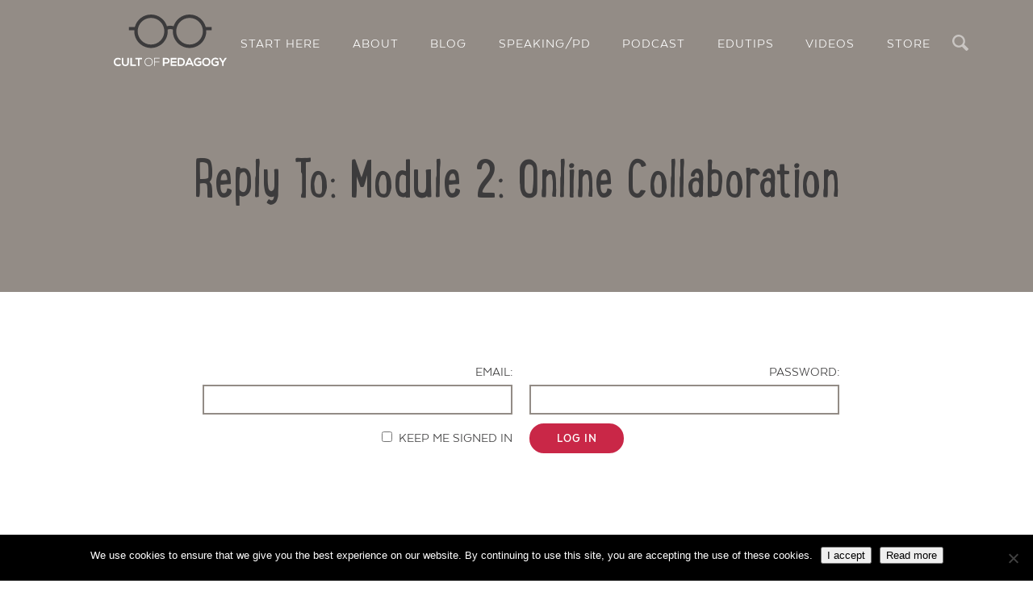

--- FILE ---
content_type: text/css
request_url: https://www.cultofpedagogy.com/wp-content/themes/cult-of-pedagogy/style.css?v=1.499
body_size: 10913
content:
/*
Theme Name: Cult of Pedagogy
Description: A custom designed theme for COP.
Author: Tin Cans & String
Author URI: http://www.madebytincans.com
Version: 1.0

*/




/* --------------------------------------------------------------------------

   Colors

-----------------------------------------------------------------------------


White - #fff
Black (Charcoal) - #3c3b3c
Dark Grey (Taupe) - #938c86
Light Grey - #d1d1d1


Grape - #837098
Cadet Blue - #5d97ae
Avocado - #a6b567
Raspberry - #c92747

Cantaloupe - #f9aa40
Lion - #ffd775
Lagoon - #73cac5
Taupe - #938c86
Lipstick - #c52627


*/




/* --------------------------------------------------------------------------

   Fonts

----------------------------------------------------------------------------- */

/* Texta - book, book italic, medium */


@font-face {
    font-family: 'Texta';
    src: url('fonts/texta/32D4C4_5_0.eot');
    src: url('fonts/texta/32D4C4_5_0.eot?#iefix') format('embedded-opentype'),
         url('fonts/texta/32D4C4_5_0.woff2') format('woff2'),
         url('fonts/texta/32D4C4_5_0.woff') format('woff'),
         url('fonts/texta/32D4C4_5_0.ttf') format('truetype');
    font-weight: normal;
	font-style: normal;
}

@font-face {
    font-family: 'Texta';
    src: url('fonts/texta/32D4C4_4_0.eot');
    src: url('fonts/texta/32D4C4_4_0.eot?#iefix') format('embedded-opentype'),
         url('fonts/texta/32D4C4_4_0.woff2') format('woff2'),
         url('fonts/texta/32D4C4_4_0.woff') format('woff'),
         url('fonts/texta/32D4C4_4_0.ttf') format('truetype');
    font-weight: normal;
	font-style: italic;
}


@font-face {
    font-family: 'Texta';
    src: url('fonts/texta/32D4C4_6_0.eot');
    src: url('fonts/texta/32D4C4_6_0.eot?#iefix') format('embedded-opentype'),
         url('fonts/texta/32D4C4_6_0.woff2') format('woff2'),
         url('fonts/texta/32D4C4_6_0.woff') format('woff'),
         url('fonts/texta/32D4C4_6_0.ttf') format('truetype');
    font-weight: 700;
	font-style: normal;
}


/* Lunchbox */

@font-face {
    font-family: 'LunchBox';
    src: url('fonts/lunchbox/32C85E_3_0.eot');
    src: url('fonts/lunchbox/32C85E_3_0.eot?#iefix') format('embedded-opentype'),
         url('fonts/lunchbox/32C85E_3_0.woff2') format('woff2'),
         url('fonts/lunchbox/32C85E_3_0.woff') format('woff'),
         url('fonts/lunchbox/32C85E_3_0.ttf') format('truetype');
    font-weight: normal;
	font-style: normal;
}


/* --------------------------------------------------------------------------

   Foundation

----------------------------------------------------------------------------- */


*,
*:after,
*:before { box-sizing: border-box; }

html {
    -ms-text-size-adjust: 100%;
    -webkit-text-size-adjust: 100%;
    -webkit-tap-highlight-color: transparent;
}

body {
    margin: 0 auto;
    padding: 0;
}

main { display: block; }

h1,
h2,
h3,
h4,
h5,
h6 {
    margin: 0;
    font-size: inherit;
}

p,
blockquote,
figure,
ol,
ul {
    margin: 0;
    padding: 0;
}

a {
    text-decoration: none;
    color: inherit;
}

audio,
canvas,
iframe,
img,
svg,
video {
    vertical-align: middle;
    max-width: 100%;
}

img {
    height: auto;
    border: 0;
}

fieldset {
    border: 0;
    margin: 0;
    padding: 0;
}

textarea { resize: vertical; }




/* --------------------------------------------------------------------------

   Base Styles

----------------------------------------------------------------------------- */

/*
 *
 * 1. 143.8% = 23px base font size. Used for all other font sizes and proportions.
 *
 * 2. 35px or 1.522rem is our magic number used to maintain vertical rhythm.
 *
 */

html {
    color: #3c3b3c;
	font-family: 'Texta', Helvetica, Arial, sans-serif;
	font-size: 143.8%;  /* 1 */
	line-height: 1.522;   /* 2 */
}

body { background-color: #fff; }

::-moz-selection {
    background: #b3d4fc;
    text-shadow: none;
}

::selection {
    background: #b3d4fc;
    text-shadow: none;
}

hr {
    display: block;
    height: 2px;
    border: 0;
    border-top: 2px solid #d1d1d1;
    margin: 0.761rem 0;
    padding: 0;
}




/* --------------------------------------------------------------------------

   Typography - 1.333 scale http://www.modularscale.com/?1&em&1.333&web&table

   72px - 3.157em
   54px - 2.369em
   40px - 1.777em
   30px - 1.333em
   23px - 1em
   17px - 0.75em
   12px - 0.563em

----------------------------------------------------------------------------- */


/* Common margin-bottom for vertical rhythm based on our base line-height */

h1,h2,h3,h4,h5,h6,
.hsize1, .hsize2,
ul,ol,dl,
fieldset,
p,
table,
pre,
hr {
    margin-bottom: 1.522rem;
}


/* Headings */

h1, h2, h3, h4, h5, h6 {
    font-family: 'Texta';
    font-weight: 700;
    text-transform: uppercase;
}

h1, .hsize1 { font-size: 3.157em; line-height: 0.972; }
h2, .hsize2 { font-size: 2.369em; line-height: 1.3; margin-bottom: 0.696rem; }
h3, .hsize3 { font-size: 1.777em; line-height: 1; margin-bottom: 1.304rem; }
h4, .hsize4 { font-size: 1.333em; line-height: 1.167; margin-bottom: 0; }
h5, h6  { font-size: 1em; line-height: 1.522rem; margin-bottom: 0; }


/* Different sizes for the main content areas */

.main-content h1 { font-size: 2.369em; line-height: 1.3; margin-bottom: 0.696rem; }
.main-content h2 { font-size: 1.777em; line-height: 1; margin-top: 0.652rem; margin-bottom: 0.652rem; }
.main-content h3 { font-size: 1.333em; line-height: 1.167; margin-bottom: 1.304rem; }
.main-content h4 { font-size: 1em; line-height: 1.522rem; margin-bottom: 0; }

/* prevent h1's in posts for being too big */

.single-post .main-content h1 { font-size: 1.777em; line-height: 1; margin-top: 0.652rem; margin-bottom: 0.652rem; }

.single-post .main-content h2 { font-size: 1.777em; line-height: 1; margin-top: 2.608rem; margin-bottom: 0.326rem; }

.single-post .main-content h3 { font-size: 1.333em; line-height: 1.167; margin-bottom: 0.326rem; margin-top: 1.956rem; }

/* LunchBox font used for headings */

.heading-alt {
    font-family: 'LunchBox', sans-serif;
    font-weight: normal;
    text-transform: none;
    letter-spacing: -1px;
}

.p-small { font-size: 0.75em; }

blockquote {
    font-family: 'Texta';
    font-style: italic;
    background-color: rgba(209, 209, 209, 0.5);
    border-left:10px solid #a6b567;
    margin:1.522rem 0;
    padding: 0.761em;
    quotes:"\201C""\201D""\2018""\2019";
}

blockquote:before {
    font-family: 'Texta';
    content:open-quote;
    font-size: 3.157em;
    line-height: .1em;
    margin-right: .25em;
    vertical-align: -.4em;
}

blockquote p { display:inline; }

.main-content ul li,
.main-content ol li {
    margin: 0 0 1.522rem 1.522rem;
}

small {
    color: #938c86;
    font-size: 0.75em;
}

/* --------------------------------------------------------------------------

   Links

----------------------------------------------------------------------------- */


a { transition: all 0.2s; }

.main-content a:not(.btn),
.comment-body p a { text-decoration: underline; }

.main-content a:not(.btn):hover,
.comment-body p a:hover { opacity: .6; }

.btn,
.comment-reply-link {
    display: inline-block;
    padding: .5em 2em .45em;
    background-color: #3c3b3c;
    border: 3px solid #3c3b3c;
    border-radius: 60px;
    font-size: 0.667em;
    color: #fff;
    text-transform: uppercase;
    letter-spacing: 1px;
    outline: none;
    cursor: pointer;
    font-family: 'Texta', sans-serif;
    font-weight: 700;
}

.main-content .btn { margin-bottom: 1.522rem; }

.main-content .btn + .btn { margin: 0 0.761rem 1.522rem; }

.btn:hover {
    background-color: rgba(61, 60, 61, 0.25);
    border-color: #fff;
}

.btn-clear,
.comment-reply-link {
    background-color: transparent;
    color: #938c86;
    border-color: inherit;
}

.btn-clear:hover,
.comment-reply-link:hover {
    background-color: #938c86;
    color: #fff;
    border-color: #938c86;
}

.btn-small,
.comment-reply-link { font-size: 0.563em; }

.btn-clear.btn-small,
.comment-reply-link { border-width: 2px; }

.btn-dark:hover {
    background-color: #938c86;
    border-color: #938c86;
}

.btn-color {
    background-color: #837098;
    border-color: #837098;
}

.btn-color:hover {
    background-color: #4B3C57;
    border-color: #4B3C57;
}

#topics { padding-top: 0; }


/* --------------------------------------------------------------------------

   Forms

----------------------------------------------------------------------------- */


/* small form reset */

input,
textarea,
select {
    background: transparent;
    border: 0;
    border-radius: 0;
    background-color: transparent;
    outline: none;
    font-family: inherit;
    font-size: 1em;
    border: 2px solid #938c86;
}

input:not([type=checkbox]),
textarea {
-webkit-appearance: none;
-moz-appearance: none;
appearance: none;
}


textarea {

    resize: none;
    min-height: 200px;
}

input:not([type="submit"]):not([type="checkbox"]):not([type="button"]),
textarea,
select {
    padding: .75rem;
    width: 100%;
}

label {
    font-size: 0.75em;
    text-transform: uppercase;
}


input + input { margin-left: .75rem; }

input:focus,
textarea:focus {
    border-color: #c92747;
}

#searchform:not(.podcast-search) input:not([type="submit"]) {
    max-width: 300px;
    border-color: #3c3b3c;
}

.podcast-search input:focus {
    border-color: #3c3b3c;
}

input[type="submit"],
button[type="submit"],
#searchform input[type="submit"] {
    display: inline-block;
    padding: .5em 2em .45em;
    background-color: #c92747;
    border: 3px solid #c92747;
    border-radius: 60px;
    font-size: 0.667em;
    color: #fff;
    text-transform: uppercase;
    letter-spacing: 1px;
    outline: none;
    cursor: pointer;
    font-family: 'Texta', sans-serif;
    font-weight: 700;
    transition: all .2s;
}

input[type="submit"]:hover,
button[type="submit"]:hover,
#searchform input[type="submit"]:hover {
    background-color: transparent;
    border-color: #c92747;
    color: #c92747;
}


/* placeholder text */

::-webkit-input-placeholder { color: #938c86; }
          :-moz-placeholder { color: #938c86; }
         ::-moz-placeholder { color: #938c86; }
     :-ms-input-placeholder { color: #938c86; }

/* trying to help aweber */

.af-form-wrapper input[type="submit"] { margin-top: 0.761rem; }

/* Search functionality */

.search-icon,
.close-icon {
    display: inline-block;
    width: 40px;
    height: 40px;
    background: url('images/icons/search.svg') 50% 40% no-repeat;
    background-size: 20px;
    opacity: .5;
    cursor: pointer;
    vertical-align: middle;
    transition: opacity .2s;
}

.search-icon {
    float: right;
    margin-top: 0.761rem;
}

.home .search-icon {
    float: none;
    padding-top: 0.761rem;
    margin-top: 0;
}

.close-icon {
    background: url('images/icons/close.svg') 50% 50% no-repeat;
    opacity: 1;
}

.close-icon:hover { opacity: .5; }

.search-header {
    position: absolute;
    top: 0;
    bottom:0;
    left: 0;
    right: 0;
    background-color: rgba(209, 209, 209, 0.95);
    text-align: center;
    opacity: 0;
    pointer-events: none;
    transition: all 0.3s ease-in-out;
    z-index: -1;
}

.search-header .close-icon {
    position: absolute;
    top: 1.522rem;
    right: 1.522rem;
}

.search-icon:hover { opacity: 1; }

.search-active { overflow: hidden; }

.search-active .search-header {
    opacity: 1;
    pointer-events: all;
    z-index: 9999999;
}

.search-header #searchform { margin-top: 30vh; }

.search-help { font-size: 0.75em; }

.search-help a { text-decoration: underline; }


/* --------------------------------------------------------------------------

   Grid & Container

----------------------------------------------------------------------------- */


.container {
    max-width: 1600px;
    padding: 0 3.044rem;
    margin: 0 auto;
    position: relative;
}

.container-inner {
    max-width: 820px;
    padding: 0 3.044rem;
    margin: 0 auto;
    position: relative;
}

.grid { margin-left: -1.522em; }

[class*="grid-"] {
    display: inline-block;
    *display: inline;
    *zoom: 1;
    vertical-align: top;
    margin-right: -.25em;
    padding-left: 1.522em;
}

.grid-full { width: 100%; }
.grid-half { width: 50%; }
.grid-1-3  { width: 33.333%; }
.grid-2-3  { width: 66.666%; }
.grid-1-4  { width: 25%; }
.grid-3-4  { width: 75%; }
.grid-1-5  { width: 20%; }
.grid-2-5  { width: 40%; }
.grid-3-5  { width: 60%; }
.grid-4-5  { width: 80%; }



/* --------------------------------------------------------------------------

   Navigation

----------------------------------------------------------------------------- */


.nav {
    list-style: none;
    margin: 0;
    padding: 0;
}

.nav > li,
.nav > li > a {
    display: inline-block;
   *display: inline;
    zoom: 1;
}

.nav-main {
    float: right;
    text-align: right;
    margin-top: 0.761rem;
}

.nav-main .nav { display: inline-block; }

.nav-main li { position: relative; }

.nav-home {
    display: inline-block !important; /* overrides menu js, is removed later */
    float: none;
    text-align: center;
    margin-top: 0;
}

.nav-main a {
    padding: 0 1em;
    font-size: 0.75em;
    text-transform: uppercase;
    letter-spacing: 1px;
    color: #fff;
}

.nav-home a { font-size: 0.870em; }

.nav-main .nav > li:hover > a { color: inherit; }



/* submenu navigation for main menu */

.nav-main .sub-menu {
    position: absolute;
    min-width: 150px;
    text-align: left;
    left: 0;
    right: 0;
    margin: 0;
    padding-top: 10px;
    list-style: none;
    opacity: 0;
    visibility: hidden;
    transition: all .2s ease-out;
}

.nav-main .nav > li > .sub-menu:before {
    content: "";
    display: block;
    border-width: 0 8px 8px;
    border-style: solid;
    border-color: transparent transparent #3c3b3c;
    margin-left: -8px;
    position: absolute;
    top: 2px;
    left: 20%;
}

.nav-main.nav-home .sub-menu {
    left: -25px;
    right: -25px;
    text-align: center;
}

.nav-main.nav-home .nav > li > .sub-menu:before { left: 50%; }

.nav-main li:hover > .sub-menu {
    opacity: 1;
    visibility: visible;
}

.nav-main .sub-menu li { position: relative; }

.nav-main .nav .sub-menu > li:hover { }

.nav-main .sub-menu a {
    display: block;
    padding: 8px 0.761rem;
    background-color: rgba(61, 60, 61, 0.95);
    color: #fff;
    text-transform: none;
    line-height: 1.2;
}

.nav-main .sub-menu a:hover { background-color: #3c3b3c; }


/* submenu navigation 3rd level */

.nav-main .sub-menu .sub-menu {
    left: 100%;
    top: 0;
    right: auto;
    text-align: left;
    min-width: 150px;
}


/* social media navigation */

.nav-social a {
    display: inline-block;
    text-indent: -99999px;
    text-align: left;
    width: 40px;
    height: 40px;
    background-repeat: no-repeat;
    background-position: center center;
    background-size: 35px;
    opacity: .5;
}

.nav-social a:hover { opacity: 1; }

.nav-social a[href^="https://www.facebook.com"]  { background-image: url('images/icons/facebook.svg'); }
.nav-social a[href^="https://twitter.com"]   { background-image: url('images/icons/twitter.svg'); }
.nav-social a[href^="https://plus.google.com"] { background-image: url('images/icons/google+.svg'); }
.nav-social a[href^="https://www.pinterest.com"] { background-image: url('images/icons/pinterest.svg'); }
.nav-social a[href^="https://www.instagram.com"] { background-image: url('images/icons/instagram.svg'); }
.nav-social a[href^="https://www.youtube.com"]  { background-image: url('images/icons/youtube.svg'); }
.nav-social a[href^="https://www.linkedin.com"] { background-image: url('images/icons/linkedin.svg'); }

.nav-social-heading,
.nav-social-heading ~ .nav-social,
.nav-social-heading ~ .nav-social .nav { display: inline; }

.nav-social-dark a { opacity: 1; }
.nav-social-dark a:hover { opacity: .5; }

.nav-social-dark a[href^="https://www.facebook.com"]  { background-image: url('images/icons/facebook-dark.svg'); }
.nav-social-dark a[href^="https://twitter.com"]   { background-image: url('images/icons/twitter-dark.svg'); }
.nav-social-dark a[href^="https://plus.google.com"] { background-image: url('images/icons/google+-dark.svg'); }
.nav-social-dark a[href^="https://www.pinterest.com"] { background-image: url('images/icons/pinterest-dark.svg'); }
.nav-social-dark a[href^="https://www.instagram.com"] { background-image: url('images/icons/instagram-dark.svg'); }
.nav-social-dark a[href^="https://www.youtube.com"]  { background-image: url('images/icons/youtube-dark.svg'); }
.nav-social-dark a[href^="https://www.linkedin.com"]  { background-image: url('images/icons/linkedin-dark.svg'); }

.nav-social a.print-post  { background-image: url('images/icons/print.svg'); }


/* podcast menu - found in widget sidebar */

.menu-podcast-container a {
    display: inline;
    text-decoration: none;
    opacity: .8;
}

.menu-podcast-container a:before {
    content: '';
    display: inline-block;
    margin-right: 8px;
    width: 40px;
    height: 40px;
    background-repeat: no-repeat;
    background-position: center center;
    background-size: 30px;
    vertical-align: middle;
    opacity: .9;
}

.menu-podcast-container a:hover,
.menu-podcast-container a:hover:before { opacity: 1; }

.menu-podcast-container a[href^="https://itunes.apple.com"]:before  { background-image: url('images/icons/apple.svg'); }
.menu-podcast-container a[href^="http://app.stitcher.com/"]:before  { background-image: url('images/icons/stitcher.svg'); }
.menu-podcast-container a[href^="https://play.google.com/"]:before  { background-image: url('images/icons/google-play.svg'); }


/* footer navigation */

.footer-main .nav-social { margin-bottom: .75rem; }

.nav-footer { margin: .75rem 0; }

.nav-footer li { padding: 0 5px; }

.nav-footer a { font-size: .75rem; }

.nav-footer a:hover { color: #d1d1d1; }


/* post pagination */

.pagination {
    margin-top: 1.522rem;
    text-align: center;
}

.pagination .page-numbers {
    display: inline-block;
    width: 50px;
    height: 50px;
    border: 2px solid #938c86;
    color: #938c86;
    border-radius: 100%;
    margin: 0 5px;
    line-height: 47px;
    vertical-align: middle;
}

.pagination .next.page-numbers,
.pagination .prev.page-numbers {
    background: url('images/icons/arrow-left.svg') 47.5% 50% no-repeat;
    background-size: 9px;
    text-indent: -99999px;
    line-height: 1;
}

.pagination .next.page-numbers {
    background-image: url('images/icons/arrow-right.svg');
    background-position:  53.5% 50%;
}


.pagination .page-numbers:hover { background-color: rgba(209, 209, 209, 0.3); }

.pagination .page-numbers.current {
    background-color: #938c86;
    color: #fff;
}




/* --------------------------------------------------------------------------

   Responsive Navigation - to be used with meanmenu (https://github.com/meanthemes/meanMenu)

----------------------------------------------------------------------------- */


a.meanmenu-reveal { display: none; }

.mean-container .mean-bar {
	position: absolute;
	margin-top: 5rem;
	width: 100%;
	top: 0;
	right: 0;
	padding: 4px 0;
	min-height: 42px;
	z-index: 999999;
}

.mean-container a.meanmenu-reveal {
	position: absolute;
	top: -5rem;
	right: 0;
	padding: 1.522rem 0 0 0;
	margin-right: 4rem;
	cursor: pointer;
	color: #fff;
	text-decoration: none;
	font-size: 1em !important;
	letter-spacing: .5px;
	font-weight: 700;
	text-transform: uppercase;
}

.mean-container a.meanmenu-reveal:hover { opacity: .5; }

.mean-container .mean-nav {
	float: left;
	width: 100%;
}

.mean-container .mean-nav ul {
	padding: 0;
	margin: 0;
	width: 100%;
	list-style-type: none;
}

.mean-container .mean-nav ul li {
	position: relative;
	float: left;
	width: 100%;
	background-color: #fff;
}

.mean-container .mean-nav ul li a {
	display: block;
	float: left;
	width: 90%;
	padding: 20px 5%;
	margin: 0;
	text-align: left;
	color: #3c3b3c;
	border-bottom: 1px solid rgba(61, 60, 61, 0.5);
	line-height: 1;
	text-decoration: none;
	text-transform: uppercase;
}

.mean-container .mean-nav ul li li a {
	width: 80%;
	padding: 1em 10%;
	border-top: 1px solid #f1f1f1;
	border-top: 1px solid rgba(255,255,255,0.25);
	opacity: 0.75;
	filter: alpha(opacity=75);
	text-shadow: none !important;
	visibility: visible;
}

.mean-container .mean-nav ul li.mean-last a { margin-bottom: 0; }

.mean-container .mean-nav ul li li li a {
	width: 70%;
	padding: 1em 15%;
}

.mean-container .mean-nav ul li li li li a {
	width: 60%;
	padding: 1em 20%;
}

.mean-container .mean-nav ul li li li li li a {
	width: 50%;
	padding: 1em 25%;
}

.mean-container .mean-nav ul li a:hover { background: rgba(209, 209, 209, 0.5); }

.mean-container .mean-nav ul li a.mean-expand {
    position: absolute;
	right: 0;
	top: 0;
	z-index: 2;
	width: 60px;
	height: 60px;
	padding: 0;
	background-color: rgba(0,0,0,0.1);
	border: none !important;
	border-left: 1px solid rgba(60, 59, 60, 0.5) !important;
	border-bottom: 1px solid solid rgba(60, 59, 60, 0.5) !important;
	font-size: 28px !important;
	line-height: 60px;
	text-align: center;
}

.mean-container .mean-nav ul li a.mean-expand:hover { background-color: rgba(0,0,0,0.15); }

.mean-container .mean-push {
	float: left;
	width: 100%;
	padding: 0;
	margin: 0;
	clear: both;
}

.mean-nav .wrapper {
	width: 100%;
	padding: 0;
	margin: 0;
}

/* Fix for box sizing on Foundation Framework etc. */
.mean-container .mean-bar, .mean-container .mean-bar * {
	-webkit-box-sizing: content-box;
	-moz-box-sizing: content-box;
	box-sizing: content-box;
}

.mean-remove { display: none !important; }

/* if there is an empty nav item "#" then make the click reveal */

.mean-nav a[href="#"] + .sub-menu + a.mean-expand {
    width: 100%;
    text-align: right;
    padding-right: 22px !important;
    background-color: transparent;
}



/* --------------------------------------------------------------------------

   Header

----------------------------------------------------------------------------- */

.header-main {
    position: relative;
    padding-top: 0.761rem;
    background-color: #938c86;
}

.home .header-main { text-align: center; }

.header-main:after {
    content: '';
    display: table;
    clear: both;
}

.header-text { text-align: center; }

.header-main .header-text { margin: 4.566rem 0; }

.header-full .header-text { margin: 6.088rem 0 9.132rem; }

.logo {
    width: 400px;
    margin-bottom: 3.044rem;
}

.logo-small { width: 140px; }




/* --------------------------------------------------------------------------

   Page Colors - class applied to the body if chosen, darker colors pulled from guide

----------------------------------------------------------------------------- */


/* grape - this is color was changed only here for the header colors 2/9/18 */

.page-color-purple .header-main { background-color: #877087; }
.page-color-purple .main-content .btn { background-color: #877087; border-color: transparent; }
.page-color-purple .main-content .btn:hover { background-color: #877087; }


/* cadet blue */

.page-color-blue .header-main { background-color: #5d97ae; }
.page-color-blue .main-content .btn { background-color: #5d97ae; border-color: transparent; }
.page-color-blue .main-content .btn:hover { background-color: #3B6F89; }

/* avocado */

.page-color-green .header-main { background-color: #a6b567; }
.page-color-green .main-content .btn { background-color: #a6b567; border-color: transparent; }
.page-color-green .main-content .btn:hover { background-color: #78844B; }


/* raspberry */

.page-color-berry .header-main { background-color: #c92747; }
.page-color-berry .header-main .header-text { color: #fff; }
.page-color-berry .nav-main .nav > li:hover > a { color: #fff; opacity: .8; }
.page-color-berry .main-content .btn { background-color: #c92747; border-color: transparent; }
.page-color-berry .main-content .btn:hover { background-color: #93192C; }


/* cantaloupe */

.page-color-orange .header-main { background-color: #f9aa40; }
.page-color-orange .main-content .btn { background-color: #f9aa40; border-color: transparent; }
.page-color-orange .main-content .btn:hover { background-color: #DA7F27; }


/* lion */

.page-color-yellow .header-main { background-color: #ffd775; }
.page-color-yellow .main-content .btn { background-color: #ffd775; border-color: transparent; }
.page-color-yellow .main-content .btn:hover { background-color: #d5a732; }


/* lagoon */

.page-color-teal .header-main { background-color: #73cac5; }
.page-color-teal .main-content .btn { background-color: #73cac5; border-color: transparent; }
.page-color-teal .main-content .btn:hover { background-color: #2D4255; }


/* lipstick */

.page-color-red .header-main { background-color: #c52627; }
.page-color-red .main-content .btn { background-color: #c52627; border-color: transparent; }
.page-color-red .main-content .btn:hover { background-color: #93192C; }


/* charcoal */

.page-color-charcoal .header-main { background-color: #3c3b3c; }
.page-color-charcoal .header-main .header-text { color: #fff; }
.page-color-charcoal .nav-main .nav > li:hover > a { color: #fff; opacity: .8; }
.page-color-charcoal .main-content .btn { background-color: #3c3b3c; border-color: transparent; }
.page-color-charcoal .main-content .btn:hover { background-color: #3c3b3c; }


/* merlot */

.page-color-merlot .header-main { background-color: #773344; }
.page-color-merlot .header-main .header-text { color: #fff; }
.page-color-merlot .main-content .btn { background-color: #773344; border-color: transparent; }
.page-color-merlot .main-content .btn:hover { background-color: #773344; }


/* dark gold */

.page-color-gold .header-main { background-color: #c8963E; }
.page-color-gold .main-content .btn { background-color: #c8963E; border-color: transparent; }
.page-color-gold .main-content .btn:hover { background-color: #c8963E; }

/* new page colors added 02/07/2025 */

.page-color-yellow-2025 .header-main { background-color: #F2B47E; }
.page-color-yellow-2025 .header-main .header-text { color: #3c3b3c; }
.page-color-yellow-2025 .nav-main .nav > li > a { color: #111; }
.page-color-yellow-2025 .main-content .btn { color: #3c3b3c; background-color: #F2B47E; border-color: transparent; }

.page-color-red-2025 .header-main { background-color: #B92D4E; }
.page-color-red-2025 .header-main .header-text { color: #fff; }
.page-color-red-2025 .main-content .btn { background-color: #B92D4E; border-color: transparent; }

.page-color-green-2025 .header-main { background-color: #869D87; }
.page-color-orange-2025 .header-main .header-text { color: #fff; }
.page-color-green-2025 .main-content .btn { background-color: #869D87; border-color: transparent; }

.page-color-orange-2025 .header-main { background-color: #F48156; }
.page-color-orange-2025 .header-main .header-text { color: #fff; }
.page-color-orange-2025 .main-content .btn { background-color: #F48156; border-color: transparent; }

.page-color-purple-2025 .header-main { background-color: #8F6F83; }
.page-color-purple-2025 .header-main .header-text { color: #fff; }
.page-color-purple-2025 .main-content .btn { background-color: #8F6F83; border-color: transparent; }

.page-color-blue-2025 .header-main { background-color: #8AB6BF; }
.page-color-blue-2025 .header-main .header-text { color: #3c3b3c; }
.page-color-blue-2025 .nav-main .nav > li > a { color: #111; }
.page-color-blue-2025 .main-content .btn { background-color: #8AB6BF; color: #3c3b3c; border-color: transparent; }

.page-color-brown-2025 .header-main { background-color: #90756C; }
.page-color-brown-2025 .header-main .header-text { color: #fff; }
.page-color-brown-2025 .main-content .btn { background-color: #90756C; border-color: transparent; }



/* --------------------------------------------------------------------------

   Featured Boxes - colored boxes for landing page content

----------------------------------------------------------------------------- */

.featured-box-container {
    position: relative;
    margin: -3.044rem auto 0;
    display: -ms-flexbox;
    display: flex;
    -ms-flex-pack: center;
    justify-content: center;
    z-index: 2;
}

.featured-box {
    display: -ms-flexbox;
    display: flex;
    -ms-flex-direction: column;
    flex-direction: column;
    -ms-flex-align: center;
    align-items: center;
    -ms-flex: 1 1 320px;
    flex: 1 1 320px;
    max-width: 320px;
    margin: 0 1%;
    padding: 3.044rem 0.761rem;
    background-color: #938c86;
    border-radius: 2px;
    text-align: center;
    box-shadow: 0 5px 9px rgba(0,0,0,.1);
}

.featured-box-margin {
    margin: 0;
    -ms-flex-wrap: wrap;
    flex-wrap: wrap;
    margin-bottom: 3.044rem;
}

.featured-box-margin .featured-box {
    width: 30%;
    -ms-flex: none;
    flex: none;
    margin-bottom: 1.522rem;
}

.featured-box:nth-child(5n+1) { background-color: #837098; }
.featured-box:nth-child(5n+2) { background-color: #5d97ae; }
.featured-box:nth-child(5n+3) { background-color: #a6b567; }
.featured-box:nth-child(5n+4) { background-color: #c92747; }

.featured-box p {
    max-width: 240px;
    margin-left: auto;
    margin-right: auto;
    font-size: 0.75em;
    color: #fff;
    letter-spacing: 0.033em;
}


.featured-box-inner {
    display: -ms-flexbox;
    display: flex;
    -ms-flex: 1 1 auto;
    flex: 1 1 auto;
    -ms-flex-direction: column;
    flex-direction: column;
    -ms-flex-align: center;
    align-items: center;
}




/* --------------------------------------------------------------------------

   Sections of Content

----------------------------------------------------------------------------- */


/* sections with generious top and bottom padding */

.section { padding: 6.088rem 0; }

.section-title { margin-bottom: 3.044rem; }

/* center aligned sections */

.section-center { text-align: center; }


/* creates a left and right section, vertically centered content */

.section-half {
    display: -ms-flexbox;
    display: flex;
    -ms-flex-pack: center;
    justify-content: center;
    -ms-flex-align: center;
    align-items: center;
    max-width: 1600px;
    margin: 0 auto;
}

.section-half-inner {
    -ms-flex: 1;
    flex: 1;
    width: 50%;
}

.section-half-inner-img {
    display: block;
    width: 650px;
    border-radius: 100%;
    margin: 0 auto;
    text-align: center;
}


.section-about {
    padding: 3.044rem 0;
    background-color: #5d97ae;
}

.section-about p {
    color: #fff;
    margin-bottom: 0;
}

.color-alt {
    color: #938c86;
}

.bg-brown {
    color: #fff;
    background-color: #938c86;
}

/* added 12/21/2020 for the cta on the home page */
.bg-charcoal {
    color: #fff;
    background-color: #3c3b3c;
}

.bg-charcoal .btn {
    background-color: white;
    border-color: white;
    color: #3c3b3c;
}

.bg-charcoal .btn:hover { 
    background-color: rgba(255, 255, 255, 0.75);
    border-color: rgba(255, 255, 255, 0.75);
}


/* tag list seen at bottom of blog */

.tag-list {
    list-style: none;
    margin: 3.044rem 0 3.044rem;
    -webkit-column-count: 3;
            column-count: 3;
    -webkit-column-gap: .75em;
    column-gap: .75em;
}

.tag-list span {
    font-size: 0.75em;
    color: #938c86;
}

.tag-list a:hover { text-decoration: underline; }



/* --------------------------------------------------------------------------

   Post List - anytime we just need a single list of articles (search results)

----------------------------------------------------------------------------- */


.post-listing {
    padding-bottom: 1.522rem;
    margin-bottom: 3.044rem;
    border-bottom: 1px solid #938c86;
}

.page-content .post-listing:last-of-type {
    border-bottom: none;
    padding-bottom: 0;
}


/* --------------------------------------------------------------------------

   Page Layout

----------------------------------------------------------------------------- */


.page-content {
    padding-top: 3.044rem;
    padding-bottom: 3.044rem;
}

.page-content:after {
    content: '';
    display: table;
    clear: both;
}



/* --------------------------------------------------------------------------

   Post Layout

----------------------------------------------------------------------------- */

/* post header */

.single-post .header-main {
    padding-bottom: 6.088rem;
    z-index: 2;
}

.post-content .main-content {
    position: relative;
    max-width: 820px;
    padding: 0 3.044rem;
    margin: -9.132rem auto 0;
    z-index: 3;
}

/* author meta */

.author-meta .nav-social a {
    background-size: 25px;
    width: 30px;
    margin-bottom: 0.761rem;
}

.author-meta p,
.social-share p {
    text-transform: uppercase;
    letter-spacing: 1px;
    font-family: 'Texta';
    font-weight: 700;
}

.social-share p { margin-bottom: .5em; }

.post-template-default .social-share {
    position: fixed;
    z-index: 1;
    left: 100px;
    top: 16.132rem;
}

.post-template-default .social-share .nav > li,
.post-template-default .social-share .nav > li > a {
    display: block;
    margin-bottom: .5em;
}

.social-share {   margin-bottom: 1.522rem; }

/* post author */

.author-p {
    font-size: 0.75em;
    margin-bottom: 0;
}

.author-circle img {
    border-radius: 100%;
    border: 2px solid;
    transition: .2s all;
}

.author-p a:hover .author-circle img { border-color: #fff; }


/* Post Meta */

.post-meta {
    margin-top: 1.522rem;
}

.post-meta h4 {
    margin-bottom: 1.522rem;
    border-bottom: 2px solid #d1d1d1;
}

.post-meta p { margin-bottom: 0.761rem; }


/* --------------------------------------------------------------------------

   Layout - Sidebars

----------------------------------------------------------------------------- */

.sidebars-grid {
    display: -webkit-flex;
    display: -ms-flexbox;
    display: flex;
    padding-left: 2rem;
    padding-right: 2rem;
}

.sidebars-grid .sidebar-left,
.sidebars-grid .sidebar-right {
    width: 23%;
    -webkit-order: 1;
        -ms-flex-order: 1;
            order: 1;
}

.sidebars-grid .main-content {
    width: 54%;
    -webkit-order: 2;
        -ms-flex-order: 2;
            order: 2;
    padding-left: 2rem;
    padding-right: 2rem;
}

.sidebars-grid .sidebar-right {
    -webkit-order: 3;
        -ms-flex-order: 3;
            order: 3;
}


/* sidebar floating layout */

.sidebars-floating .sidebar-left,
.sidebars-floating .sidebar-right {
    -ms-flex-item-align: center;
    align-self: center;
}


/* widgets */

.widget {
    list-style: none;
    margin-bottom: 0.761rem;
    font-size: 75%;
}

.widget-title {
    margin-bottom: 0.761rem;
}

.widget .menu {
    list-style: none;
}

.widget ul { list-style-position: inside; }

.widget a { text-decoration: underline; }




/* --------------------------------------------------------------------------

   Card

----------------------------------------------------------------------------- */

.post-card {
    position: relative;
    margin-bottom: 3.044rem;
    border: 1px solid #d1d1d1;
    transition: .2s all;
}

.post-card:hover { box-shadow: 0 5px 9px rgba(0,0,0,.1); }

.post-card a:hover .post-card-content { background: transparent; }

.post-card-date,
.post-card-episode {
    position: absolute;
    top: 0.761rem;
    right: 0.761rem;
    width: 50px;
    height: 50px;
    padding-top: 8px;
    background-color: rgba(255, 255, 255, 0.85);
    border: 1px solid;
    border-radius: 100%;
    font-size: 0.5em;
    font-weight: 700;
    text-align: center;
    line-height: 1;
    z-index: 1;
}

.post-card-episode {
    font-size: .9em;
}

.post-card-date span,
.post-card-episode span {
    display: block;
    text-transform: uppercase;
    letter-spacing: 1px;
}

.post-card-episode span {
    font-size: .5em;
    margin-bottom: 2px;
}

.post-card-img {
    height: 340px;
    overflow: hidden;
    background-size: cover;
    background-position: center center;
}

.post-card-content {
    padding: 1.522rem;
    border-top: 1px solid #d1d1d1;
    background-color: rgba(209, 209, 209, 0.15);
    transition: .2s all;
}

.post-card-title {
    font-size: 1em;
    line-height: 1.1;
    margin-bottom: 0.761rem;
}

.post-card-author { color: #938c86; }

.post-card p {
    font-size: 0.75em;
    margin-bottom: 0.761rem;
}

.post-card p:last-child { margin-bottom: 0; }


/* modified for smaller card grid, seen on archives */

.post-card-small { margin: 0 0 1.522rem; }

.post-card-small .post-card-img { height: 220px; }


/* adjusting bottom margins depending on grid */

body:not(.home) .section .grid-half:nth-last-child(-n+2) .post-card {
    margin-bottom: 0;
}


/* --------------------------------------------------------------------------

   Footer

----------------------------------------------------------------------------- */


.footer-main {
    padding: 3.044rem 0 1.522rem;
    text-align: center;
    border-top: 1px solid #938c86;
}




/* --------------------------------------------------------------------------

   Responsive Video/Oembeds

----------------------------------------------------------------------------- */

/* a wrapper is added in functions.php to videos */

.video-container {
    position: relative;
    padding-bottom: 56.25%;
    height: 0;
    overflow: hidden;
    margin-bottom: 32px;
}

.video-container iframe,
.video-container object,
.video-container embed {
    position: absolute;
    top: 0;
    left: 0;
    width: 100%;
    height: 100%;
}


/* --------------------------------------------------------------------------

   Podcast Styles - added 9/10/18

----------------------------------------------------------------------------- */

.dropdown {
    position: relative;
    display: block;
    z-index: 2;
    margin-bottom: 1.522rem;
}

.dropdown a {
    position: relative;
    display: block;
    width: 100%;
    cursor: pointer;
    color: #938c86;
    padding: .75rem;
    line-height: 1;
}

.dropdown > a { border: 2px solid #938c86; }

.dropdown a.active {
    border-color: #3c3b3c;
}

.dropdown > a:after {
    content: "";
    position: absolute;
    right: .75rem;
    top: 20px;
    width: 14px;
    height: 23px;
    background: url('images/icons/arrow-down.svg') center center no-repeat;
}

.dropdown > a.active:after {
    transform: rotate(180deg);
}

.dropdown ul {
    position: absolute;
    background-color: #fff;
    margin: -2px 0 0 0;
    padding: 0;
    list-style: none;
    width: 100%;
    max-height: 400px;
    overflow-y: scroll;
    border: 2px solid #3c3b3c;
    color: inherit;
}

.dropdown ul a {
    color: inherit;
}

.dropdown ul a:hover { background-color: rgba(209, 209, 209, 0.5); }

.toggle-hide {
    display: none;
}


/* --------------------------------------------------------------------------

   WordPress Classes

----------------------------------------------------------------------------- */

.alignnone { margin: 0 0 0.761rem 0; }

.aligncenter,
div.aligncenter {
    display: block;
    margin: 0.761rem auto 0.761rem auto;
}

.alignright {
    float:right;
    margin: 10px 0 0.761rem 0.761rem;
}

.alignleft {
    float: left;
    margin: 10px 0.761rem 0.761rem 0;
}

a img.alignright {
    float: right;
    margin: 10px 0 0.761rem 0.761rem;
}

a img.alignnone { margin: 0 0.761rem 0.761rem 0; }

a img.alignleft {
    float: left;
    margin: 10px 0.761rem 0.761rem 0;
}

a img.aligncenter {
    display: block;
    margin-left: auto;
    margin-right: auto
}

/* prevent double bottom margins */

p > .alignnone:first-of-type,
p > .aligncenter:first-of-type,
p > .alignnone:first-of-type,
p > .alignnone:first-of-type { margin-bottom: 0; }

.wp-caption {
    max-width: 100%; /* Image does not overflow the content area */
    text-align: center;
    margin-bottom: 0.761rem;
}

.wp-caption.alignnone { margin: 0 0.761rem 0.761rem 0; }

.wp-caption.alignleft { margin: 0.563em 0.761rem 0.761rem 0; }

.wp-caption.alignright { margin: 0.563em 0 0.761rem 0.761rem; }

.wp-caption img {
    border: 0 none;
    height: auto;
    margin: 0;
    max-width: 100%;
    padding: 0;
    width: auto;
}

.wp-caption p.wp-caption-text,
figcaption {
    font-size: 18px;
    margin: 0 !important;
    padding-top: 0.761rem;
    text-align: center;
}

.wp-block-gallery.has-nested-images figure.wp-block-image figcaption {
    font-size: 18px !important;
}

/* Text meant only for screen readers. */
.screen-reader-text {
	clip: rect(1px, 1px, 1px, 1px);
	position: absolute !important;
	height: 1px;
	width: 1px;
	overflow: hidden;
}

.screen-reader-text:focus {
	background-color: #f1f1f1;
	border-radius: 3px;
	box-shadow: 0 0 2px 2px rgba(0, 0, 0, 0.6);
	clip: auto !important;
	color: #21759b;
	display: block;
	font-size: 14px;
	font-size: 0.875rem;
	font-weight: bold;
	height: auto;
	left: 5px;
	line-height: normal;
	padding: 15px 23px 14px;
	text-decoration: none;
	top: 5px;
	width: auto;
	z-index: 100000; /* Above WP toolbar. */
}

.wp-audio-shortcode { margin-bottom: 1.522rem; }


/* Comments */


#comments {
    margin-bottom: 1.522rem;
    border-bottom: 2px solid #d1d1d1;
}

.commentlist {
    list-style: none;
}

.commentlist .children {
    list-style: none;
    margin-left: 1.522rem;
}

.comment-body {
    margin-bottom: .75rem;
    padding: 0.75rem;
    border-bottom: 2px solid #d1d1d1;
    overflow-wrap: break-word;
    word-wrap: break-word;
}

.comment-body cite,
.comment-body .says {
    font-weight: 700;
    font-style: normal;
}

.comment-author { margin-bottom: 0.375rem; }

.comment-author .avatar { margin-right: .75rem; }

.comment-author-gravatar img { border-radius: 50%; }

.comment-author-gravatar,
.comment-author-meta {
    display: inline-block;
    vertical-align: middle;
    font-size: 0.75em;
}

.comment.bypostauthor .comment-body { background-color: #d1d1d1; }

.comment-body p:last-of-type { margin-bottom: .75rem; }

.comment-awaiting-moderation {
    color: #c92747;
    font-weight: 700;
    margin-bottom: 1.522rem;
}

#cancel-comment-reply-link {
    color: #c92747;
    text-decoration: underline;
}

#respond p:first-of-type { margin-bottom: .75rem; }

.reply { text-align: right; }




/* --------------------------------------------------------------------------

   Forum Styling - additional styling also in the forms area

----------------------------------------------------------------------------- */

.bbpress .container-inner { max-width: 1400px; }

/* font changes */

#bbpress-forums,
div.bbp-breadcrumb,
div.bbp-topic-tags,
#bbpress-forums ul.bbp-lead-topic,
#bbpress-forums ul.bbp-topics,
#bbpress-forums ul.bbp-forums,
#bbpress-forums ul.bbp-replies,
#bbpress-forums ul.bbp-search-results,
#bbpress-forums div.bbp-the-content-wrapper textarea.bbp-the-content,
#bbpress-forums .bbp-forum-info .bbp-forum-content,
#bbpress-forums .bbp-forums-list li { font-size: 0.75rem !important; }

#bbpress-forums p.bbp-topic-meta,
div.bbp-template-notice p {
    font-size: 0.563rem !important;
    letter-spacing: .25px;
}

#bbpress-forums div.bbp-the-content-wrapper input { font-size: 0.563rem !important; }

.bbp-forum-title {
    font-weight: 700;
    font-size: 1rem;
    text-decoration: none !important;
}

.bbp-forum-freshness a { text-decoration: none !important; }

#bbpress-forums div.bbp-reply-author a.bbp-author-name {
    line-height: 1;
    margin-top: 10px !important;
}

#bbpress-forums div.bbp-reply-author a.bbp-author-name ~ br { display: none; }

/* ui elements */

#bbp_search {
    padding: .25rem;
    border-color: rgba(147, 140, 134, 0.5) !important;
}

#bbpress-forums div.bbp-search-form { margin-bottom: 20px; }

#bbpress-forums fieldset.bbp-form textarea,
#bbpress-forums fieldset.bbp-form select,
#bbpress-forums fieldset.bbp-form input {
    border: 1px solid #ccc;
}

span.bbp-admin-links a {
    color: #3c3b3c !important;
    text-decoration: none !important;
    vertical-align: text-bottom;
    letter-spacing: 1px;
    font-weight: 700 !important;
}

.bbp-breadcrumb { margin-right: 20px; }

.subscription-toggle {
    text-decoration: none !important;
    color: #5d97ad;
    font-weight: 700;
    margin-left: 15px;
}

.bbp-author-avatar {
    vertical-align: super;
    margin-right: 3px;
    margin-left: 3px;
}

.bbp-author-name { text-decoration: none !important; }

#bbpress-forums li.bbp-header,
#bbpress-forums li.bbp-footer,
#bbpress-forums div.odd,
#bbpress-forums ul.odd {
    background-color: transparent !important;
}

#bbpress-forums li.bbp-header,
#bbpress-forums li.bbp-footer {
    border-top: 2px solid rgba(147, 140, 134, 0.5) !important;
}

#bbpress-forums li.bbp-body ul.forum,
#bbpress-forums li.bbp-body ul.topic {
    border-top: 1px solid rgba(147, 140, 134, 0.5) !important;
    padding: 16px 8px 16px 8px !important;
}

#bbpress-forums ul.bbp-forums,
#bbpress-forums ul.bbp-lead-topic,
#bbpress-forums ul.bbp-topics,
#bbpress-forums ul.bbp-forums,
#bbpress-forums ul.bbp-replies,
#bbpress-forums ul.bbp-search-results  {
    border-color: transparent !important;
}

#bbpress-forums div.bbp-reply-content {
    margin-left: 200px !important;
    font-size: .8rem;
}

#bbpress-forums .bbp-body .bbp-reply-content {
    line-height: 1.522;
}

#bbpress-forums div.bbp-reply-content p {
    margin-bottom: 1rem;
}

#bbpress-forums .bbp-forum-info .bbp-forum-content {
    margin: 10px 0 15px !important;
}

@media screen and (max-width: 62.5em) {

    #bbpress-forums div.bbp-reply-content {
        margin-left: 130px !important;
    }

}

#wp-bbp_reply_content-editor-tools {
    display: none !important;
}

.single-forum .subscription-toggle,
.bbpress-logout  {
    float:right !important ;
    display: inline-block;
    padding: .55em 2em .45em;
    background-color: #938c86;
    border: 3px solid #938c86;
    border-radius: 60px;
    font-size: 0.667em;
    color: #fff;
    text-transform: uppercase;
    letter-spacing: 1px;
    outline: none;
    cursor: pointer;
    font-family: 'Texta', sans-serif;
    font-weight: 700;
    margin-bottom: 20px;
    text-decoration: none !important;
}

/* notice colors */

div.bbp-template-notice.info {
    background-color: rgba(93, 151, 173, 0.5) !important;
}

div.bbp-template-notice,
div.indicator-hint {
    background-color: #938c86 !important;
    border-color: transparent !important;
    color: #fff !important;
}

.bbp-forums ~ .bbp-template-notice:not(.info),
.bbp-template-notice.info ~ .bbp-template-notice:not(.info) {
    display: none; /* remove the oh bother message */
}

/* login form */

.bbp-login-form {
    max-width: 800px;
    margin: 0 auto 80px;
}

.bbp-login-form .bbp-username,
.bbp-login-form .bbp-password,
.bbp-login-form .bbp-remember-me,
.bbp-login-form .bbp-submit-wrapper {
    display: inline-block;
    width: 48%;
}

.bbp-login-form .bbp-username,
.bbp-login-form .bbp-remember-me { margin-right: 2%; }

.bbp-login-form .bbp-submit-wrapper {
    float: none !important;
    text-align: left !important;
}



.bbp-login-form input { padding: 5px !important; }

.bbp-login-form label { width: auto !important; }

@media screen and (max-width: 71.875em) {



}

/* --------------------------------------------------------------------------

   Helper Classes

----------------------------------------------------------------------------- */

.center { text-align: center; }


/* hide visually and from screen readers */

.hidden { display: none !important; }


/* hide visually, content accessible to screen readers */

.visuallyhidden {
    border: 0;
    clip: rect(0 0 0 0);
    height: 1px;
    margin: -1px;
    overflow: hidden;
    padding: 0;
    position: absolute;
    width: 1px;
}


/* hide visually and from screen readers, without affecting the layout */

.invisible { visibility: hidden; }



/* --------------------------------------------------------------------------

   Media Queries

----------------------------------------------------------------------------- */


@media screen and (max-width: 78.125em) {

    .sidebars-grid {

        padding-left: 1rem;
        padding-right: 1rem;
    }

    .sidebars-grid .sidebar-left,
    .sidebars-grid .sidebar-right { width: 18%; }

    .sidebars-grid .main-content {
        width: 64%;
        padding-left: 1rem;
        padding-right: 1rem;
    }

}


@media screen and (max-width: 67.5em) {

    html { font-size: 125%; }

    h1, .hsize1 { font-size: 2.441em; }
    h2, .hsize2, .main-content h1  { font-size: 1.953em; line-height: 0.77; }
    h3, .hsize3, .main-content h2 { font-size: 1.563em; line-height: .96; margin-bottom: 1.304rem; }
    h4, .hsize4, .main-content h3 { font-size: 1.25em; line-height: 1.2; margin-bottom: 1.304rem;  }

    .container,
    .container-inner,
    .post-content .main-content {
        padding-left: 1.522rem;
        padding-right: 1.522rem;
    }

    .featured-box p { font-size: 1em; }

    .post-template-default .social-share {
        z-index: inherit;
        position: relative;
        top: auto;
        left: auto;
    }

    .post-template-default .social-share p,
    .post-template-default .social-share .nav {
        display: inline;
        line-height: 40px;
    }

    .post-template-default .social-share .nav > li,
    .post-template-default .social-share .nav > li > a {
        display: inline-block;
        margin-bottom: 0;
    }


}


@media screen and (max-width: 62em) {



    .grid-1-3 { width: 50%; }

    .section { padding: 3.044rem 0; }

    .nav-home { display: none !important; }

    .home .header-main { text-align: right; }

    .search-icon,
    .home .search-icon { margin-top: .5rem; }

    .page-content {
        padding-top: 1.522rem;
        padding-bottom: 1.522rem;
    }

    .featured-box-container { flex-wrap: wrap; }

    .featured-box {
        flex: 1 1 40%;
        max-width: none;
        margin-bottom: 2%;
    }

    .section-half {
        flex-direction: column;
        text-align: center;
    }

    .section-half-inner {
        width: 100%;
    }

    .section-half-inner-img {
        width: 450px;
        padding: 1.522rem;
    }

    .post-card-img { height: 220px; }

    .sidebars-grid {
        display: block;
        max-width: 800px;
        margin: 0 auto;
    }

    .sidebars-grid .sidebar-left,
    .sidebars-grid .sidebar-right,
    .sidebars-grid .main-content {
        width: 100%;
        -webkit-order: 1;
            -ms-flex-order: 1;
                order: 1;
        padding: 0;
    }

}


@media screen and (max-width: 50em) {

    html { font-size: 112.5%; }

    .logo { width: 240px; }

    .logo-small { width: 100px; }

    .btn { border-width: 2px; }

    .page-content {
        padding-top: 1.522rem;
        padding-bottom: 1.522rem;
    }

    .post-card:not(.post-card-small) { margin-top: 1.522rem; }

    .featured-box-margin .featured-box {
        width: 45%;
        margin-bottom: 3%;
    }

    .tag-list {
        -webkit-column-count: 2;
        column-count: 2;
    }

}

@media screen and (max-width: 40em) {

    .featured-box,
    .featured-box-margin .featured-box {
        flex: none;
        width: 95%;
        padding: 1.522rem .75rem;
    }

    .grid { margin-left: 0; }

    [class*="grid-"] {
        display: block;
        width: 100%;
        margin: 0;
        padding: 0;
    }


}


/* --------------------------------------------------------------------------

   Print

----------------------------------------------------------------------------- */


@media print {
    *,
    *:before,
    *:after,
    *:first-letter,
    *:first-line {
        background: transparent !important;
        color: #000 !important; /* Black prints faster:
                                   http://www.sanbeiji.com/archives/953 */
        box-shadow: none !important;
        text-shadow: none !important;
    }

    a,
    a:visited {
        text-decoration: underline;
    }

    a[href]:after {
        content: " (" attr(href) ")";
    }

    abbr[title]:after {
        content: " (" attr(title) ")";
    }

    /*
     * Don't show links that are fragment identifiers,
     * or use the `javascript:` pseudo protocol
     */

    a[href^="#"]:after,
    a[href^="javascript:"]:after {
        content: "";
    }

    pre,
    blockquote {
        border: 1px solid #999;
        page-break-inside: avoid;
    }

    /*
     * Printing Tables:
     * http://css-discuss.incutio.com/wiki/Printing_Tables
     */

    thead {
        display: table-header-group;
    }

    tr,
    img {
        page-break-inside: avoid;
    }

    img {
        max-width: 100% !important;
    }

    p,
    h2,
    h3 {
        orphans: 3;
        widows: 3;
    }

    h2,
    h3 {
        page-break-after: avoid;
    }

    /* styles for printing posts */

    .single-post { font-size: 80%; }

    .single-post .logo-small,
    .single-post .search-icon,
    .single-post .nav-main,
    .single-post .nav-social,
    .single-post .related-posts,
    .single-post .post-meta,
    .single-post #comments,
    .single-post .commentlist,
    .single-post .nav-footer,
    .single-post #respond,
    .single-post .pdfprnt-bottom-left { display: none !important; }

    .single-post .post-content .main-content { margin: 0 auto; }

    .single-post .header-main { text-align: center; padding-bottom: 0; }

    .single-post .header-main .header-text { margin: 0; }

    .single-post a[href]:after { content: ""; }

    .single-post .footer-main a { text-decoration: none; }

    .single-post .main-content a[href]:after,
    .single-post .footer-main a[href]:after { content: " (" attr(href) ")"; display: block; margin-bottom: 10px; }

    .single-post img.size-large,
    .single-post img.size-full { max-width: 400px !important; }

}


--- FILE ---
content_type: image/svg+xml
request_url: https://www.cultofpedagogy.com/wp-content/themes/cult-of-pedagogy/images/icons/pinterest-dark.svg
body_size: 313
content:
<?xml version="1.0" encoding="utf-8"?>
<!-- Generator: Adobe Illustrator 16.0.4, SVG Export Plug-In . SVG Version: 6.00 Build 0)  -->
<!DOCTYPE svg PUBLIC "-//W3C//DTD SVG 1.1//EN" "http://www.w3.org/Graphics/SVG/1.1/DTD/svg11.dtd">
<svg version="1.1" id="Pinterest_w_x2F__circle" xmlns="http://www.w3.org/2000/svg" xmlns:xlink="http://www.w3.org/1999/xlink"
	 x="0px" y="0px" width="40px" height="40px" viewBox="620 620 40 40" enable-background="new 620 620 40 40" xml:space="preserve">
<path fill="#3c3b3c" d="M640,620c-11.045,0-20,8.955-20,20c0,11.046,8.955,20,20,20c11.046,0,20-8.954,20-20
	C660,628.955,651.046,620,640,620z M641.369,644.74c-1.283-0.099-1.821-0.733-2.825-1.342c-0.552,2.897-1.227,5.677-3.227,7.129
	c-0.619-4.383,0.904-7.671,1.613-11.165c-1.207-2.031,0.144-6.117,2.689-5.113c3.131,1.242-2.713,7.553,1.21,8.342
	c4.096,0.821,5.769-7.108,3.229-9.683c-3.671-3.723-10.681-0.085-9.819,5.244c0.208,1.302,1.556,1.698,0.538,3.496
	c-2.348-0.521-3.05-2.373-2.958-4.842c0.144-4.042,3.631-6.873,7.127-7.263c4.423-0.492,8.573,1.623,9.147,5.786
	C648.737,640.025,646.096,645.106,641.369,644.74z"/>
</svg>


--- FILE ---
content_type: application/javascript
request_url: https://www.cultofpedagogy.com/wp-content/themes/cult-of-pedagogy/js/main.js
body_size: 25
content:
$(document).ready(function(){

    // search bar

    $('.search-icon').click( function(){
      $('body').addClass('search-active');
      $('.input-search').focus();
    });

    $('.close-icon').click( function(){
      $('body').removeClass('search-active');
    });

    // responsive navigation

    $('.nav-main').meanmenu( {
        meanMenuContainer: '.header-main',
        meanScreenWidth: "980",
        meanMenuClose: "close",
        meanMenuOpen: "menu"
    });

    // swap the image if a dark header is chosen

    $(".page-color-charcoal .header-main .logo-small").attr("src","https://www.cultofpedagogy.com/wp-content/themes/cult-of-pedagogy/images/cult-of-pedagogy-logo-white.svg");

    // show/hide
    $('.toggle').on('click', function(e) {
      e.preventDefault();
      $(this).toggleClass("active");
      $(this).next().slideToggle(100);
    });

});


--- FILE ---
content_type: image/svg+xml
request_url: https://www.cultofpedagogy.com/wp-content/themes/cult-of-pedagogy/images/icons/instagram-dark.svg
body_size: 786
content:
<?xml version="1.0" encoding="utf-8"?>
<!-- Generator: Adobe Illustrator 16.0.4, SVG Export Plug-In . SVG Version: 6.00 Build 0)  -->
<!DOCTYPE svg PUBLIC "-//W3C//DTD SVG 1.1//EN" "http://www.w3.org/Graphics/SVG/1.1/DTD/svg11.dtd">
<svg version="1.1" id="Instagram_w_circle" xmlns="http://www.w3.org/2000/svg" xmlns:xlink="http://www.w3.org/1999/xlink" x="0px"
	 y="0px" width="40px" height="40px" viewBox="620 620 40 40" enable-background="new 620 620 40 40" xml:space="preserve">
<title>instagram-with-circle</title>
<path fill="#3c3b3c" d="M648.121,633.857c-0.351-0.909-1.069-1.626-1.978-1.977c-0.619-0.229-1.273-0.351-1.934-0.358
	c-1.099-0.05-1.429-0.061-4.21-0.061s-3.11,0.011-4.209,0.061c-0.661,0.008-1.315,0.129-1.934,0.359
	c-0.909,0.351-1.626,1.068-1.977,1.977c-0.229,0.619-0.351,1.273-0.358,1.934c-0.05,1.099-0.061,1.428-0.061,4.209
	s0.011,3.111,0.061,4.21c0.008,0.66,0.129,1.314,0.358,1.934c0.351,0.908,1.068,1.627,1.977,1.978
	c0.619,0.229,1.273,0.351,1.934,0.358c1.098,0.05,1.428,0.061,4.209,0.061c2.782,0,3.111-0.011,4.21-0.061
	c0.66-0.008,1.314-0.129,1.934-0.358c0.908-0.351,1.627-1.069,1.978-1.978c0.229-0.619,0.351-1.273,0.358-1.934
	c0.05-1.099,0.061-1.429,0.061-4.21s-0.011-3.11-0.061-4.209C648.472,635.13,648.351,634.476,648.121,633.857z M640,645.35
	c-2.954,0-5.349-2.396-5.349-5.35s2.395-5.349,5.349-5.349s5.35,2.395,5.35,5.349l0,0C645.35,642.954,642.954,645.35,640,645.35
	C640,645.35,640,645.35,640,645.35z M645.561,635.69c-0.69,0-1.25-0.56-1.25-1.25s0.56-1.25,1.25-1.25s1.25,0.56,1.25,1.25
	S646.251,635.69,645.561,635.69L645.561,635.69z"/>
<circle fill="#3c3b3c" cx="640" cy="640" r="3.472"/>
<path fill="#3c3b3c" d="M640,620c-11.045,0-20,8.955-20,20c0,11.046,8.955,20,20,20c11.046,0,20-8.954,20-20l0,0
	C660,628.955,651.046,620,640,620C640,620,640,620,640,620z M650.354,644.295c-0.018,0.864-0.182,1.719-0.484,2.528
	c-0.541,1.399-1.647,2.506-3.047,3.047c-0.809,0.303-1.664,0.467-2.528,0.484c-1.111,0.051-1.466,0.062-4.295,0.062
	c-2.829,0-3.184-0.012-4.294-0.062c-0.864-0.018-1.719-0.182-2.529-0.484c-1.399-0.541-2.505-1.647-3.046-3.047
	c-0.303-0.809-0.467-1.664-0.484-2.528c-0.051-1.111-0.063-1.466-0.063-4.295c0-2.829,0.012-3.184,0.063-4.294
	c0.017-0.864,0.181-1.719,0.484-2.529c0.541-1.399,1.647-2.505,3.046-3.046c0.81-0.303,1.665-0.467,2.529-0.484
	c1.111-0.051,1.466-0.063,4.294-0.063c2.829,0,3.184,0.012,4.295,0.063c0.864,0.017,1.719,0.181,2.528,0.484
	c1.399,0.541,2.506,1.647,3.047,3.046c0.303,0.81,0.467,1.665,0.484,2.529c0.051,1.111,0.062,1.466,0.062,4.294
	C650.417,642.829,650.405,643.184,650.354,644.295L650.354,644.295z"/>
</svg>


--- FILE ---
content_type: image/svg+xml
request_url: https://www.cultofpedagogy.com/wp-content/themes/cult-of-pedagogy/images/icons/close.svg
body_size: 65
content:
<?xml version="1.0" encoding="utf-8"?>
<!-- Generator: Adobe Illustrator 18.1.0, SVG Export Plug-In . SVG Version: 6.00 Build 0)  -->
<!DOCTYPE svg PUBLIC "-//W3C//DTD SVG 1.1//EN" "http://www.w3.org/Graphics/SVG/1.1/DTD/svg11.dtd">
<svg version="1.1" id="Cross" xmlns="http://www.w3.org/2000/svg" xmlns:xlink="http://www.w3.org/1999/xlink" x="0px" y="0px"
	 viewBox="0 0 20 20" enable-background="new 0 0 20 20" xml:space="preserve">
<path d="M14.348,14.849c-0.469,0.469-1.229,0.469-1.697,0L10,11.819l-2.651,3.029c-0.469,0.469-1.229,0.469-1.697,0
	c-0.469-0.469-0.469-1.229,0-1.697l2.758-3.15L5.651,6.849c-0.469-0.469-0.469-1.228,0-1.697c0.469-0.469,1.228-0.469,1.697,0
	L10,8.183l2.651-3.031c0.469-0.469,1.228-0.469,1.697,0c0.469,0.469,0.469,1.229,0,1.697l-2.758,3.152l2.758,3.15
	C14.817,13.62,14.817,14.38,14.348,14.849z"/>
</svg>


--- FILE ---
content_type: image/svg+xml
request_url: https://www.cultofpedagogy.com/wp-content/themes/cult-of-pedagogy/images/icons/search.svg
body_size: 232
content:
<?xml version="1.0" encoding="utf-8"?>
<!-- Generator: Adobe Illustrator 16.0.4, SVG Export Plug-In . SVG Version: 6.00 Build 0)  -->
<!DOCTYPE svg PUBLIC "-//W3C//DTD SVG 1.1//EN" "http://www.w3.org/Graphics/SVG/1.1/DTD/svg11.dtd">
<svg version="1.1" id="Magnifying_glass" xmlns="http://www.w3.org/2000/svg" xmlns:xlink="http://www.w3.org/1999/xlink" x="0px"
	 y="0px" width="40px" height="39.996px" viewBox="619.992 620.01 40 39.996" enable-background="new 619.992 620.01 40 39.996"
	 xml:space="preserve">
<path fill="#FFFFFF" d="M659.094,653.849l-9.566-9.567c1.442-2.367,2.273-5.152,2.273-8.127c0-8.65-7.497-16.145-16.147-16.145
	c-8.651-0.002-15.661,7.01-15.661,15.661c0,8.648,7.497,16.145,16.145,16.145c2.879,0,5.57-0.782,7.887-2.137l9.617,9.623
	c0.942,0.939,2.469,0.939,3.408,0l2.387-2.388C660.375,655.975,660.033,654.788,659.094,653.849z M624.812,635.671
	c0-5.99,4.854-10.843,10.841-10.843c5.99,0,11.327,5.334,11.327,11.327c0,5.987-4.856,10.844-10.844,10.844
	C630.147,646.995,624.812,641.658,624.812,635.671z"/>
</svg>


--- FILE ---
content_type: application/javascript; charset=UTF-8
request_url: https://www.cultofpedagogy.com/cdn-cgi/challenge-platform/h/b/scripts/jsd/8328113056b1/main.js?
body_size: 4635
content:
window._cf_chl_opt={JHZX9:'b'};~function(d2,k,M,v,E,O,n,x){d2=X,function(A,N,dD,d1,s,f){for(dD={A:139,N:196,s:226,f:137,g:191,c:166,I:159,l:190,K:235,Y:168},d1=X,s=A();!![];)try{if(f=parseInt(d1(dD.A))/1+parseInt(d1(dD.N))/2+parseInt(d1(dD.s))/3+parseInt(d1(dD.f))/4+-parseInt(d1(dD.g))/5*(-parseInt(d1(dD.c))/6)+-parseInt(d1(dD.I))/7*(parseInt(d1(dD.l))/8)+parseInt(d1(dD.K))/9*(-parseInt(d1(dD.Y))/10),N===f)break;else s.push(s.shift())}catch(g){s.push(s.shift())}}(d,816484),k=this||self,M=k[d2(150)],v={},v[d2(211)]='o',v[d2(161)]='s',v[d2(169)]='u',v[d2(212)]='z',v[d2(188)]='n',v[d2(157)]='I',v[d2(167)]='b',E=v,k[d2(204)]=function(A,N,s,g,df,di,dq,d7,K,Y,H,F,L,T){if(df={A:132,N:179,s:153,f:184,g:227,c:145,I:227,l:156,K:164,Y:178,H:194,F:141},di={A:186,N:178,s:174},dq={A:205,N:128,s:214,f:208},d7=d2,null===N||N===void 0)return g;for(K=U(N),A[d7(df.A)][d7(df.N)]&&(K=K[d7(df.s)](A[d7(df.A)][d7(df.N)](N))),K=A[d7(df.f)][d7(df.g)]&&A[d7(df.c)]?A[d7(df.f)][d7(df.I)](new A[(d7(df.c))](K)):function(R,d8,C){for(d8=d7,R[d8(di.A)](),C=0;C<R[d8(di.N)];R[C+1]===R[C]?R[d8(di.s)](C+1,1):C+=1);return R}(K),Y='nAsAaAb'.split('A'),Y=Y[d7(df.l)][d7(df.K)](Y),H=0;H<K[d7(df.Y)];F=K[H],L=j(A,N,F),Y(L)?(T='s'===L&&!A[d7(df.H)](N[F]),d7(df.F)===s+F?I(s+F,L):T||I(s+F,N[F])):I(s+F,L),H++);return g;function I(R,C,d6){d6=X,Object[d6(dq.A)][d6(dq.N)][d6(dq.s)](g,C)||(g[C]=[]),g[C][d6(dq.f)](R)}},O=d2(233)[d2(221)](';'),n=O[d2(156)][d2(164)](O),k[d2(224)]=function(A,N,dc,d9,s,g,I,l){for(dc={A:193,N:178,s:178,f:175,g:208,c:229},d9=d2,s=Object[d9(dc.A)](N),g=0;g<s[d9(dc.N)];g++)if(I=s[g],'f'===I&&(I='N'),A[I]){for(l=0;l<N[s[g]][d9(dc.s)];-1===A[I][d9(dc.f)](N[s[g]][l])&&(n(N[s[g]][l])||A[I][d9(dc.g)]('o.'+N[s[g]][l])),l++);}else A[I]=N[s[g]][d9(dc.c)](function(K){return'o.'+K})},x=function(dZ,dy,dz,dC,dr,dp,dM,N,s,f){return dZ={A:170,N:243},dy={A:173,N:173,s:208,f:138,g:173,c:225,I:208,l:225,K:173},dz={A:178},dC={A:158},dr={A:178,N:225,s:205,f:128,g:214,c:205,I:128,l:128,K:158,Y:208,H:158,F:208,e:173,L:208,T:205,R:128,C:158,z:208,y:158,Z:208,G:158,Q:208,h:208,B:208,J:208,d0:138},dp={A:146,N:225},dM=d2,N=String[dM(dZ.A)],s={'h':function(g){return null==g?'':s.g(g,6,function(c,dv){return dv=X,dv(dp.A)[dv(dp.N)](c)})},'g':function(I,K,Y,dE,H,F,L,T,R,C,z,y,Z,G,Q,B,J,d0){if(dE=dM,I==null)return'';for(F={},L={},T='',R=2,C=3,z=2,y=[],Z=0,G=0,Q=0;Q<I[dE(dr.A)];Q+=1)if(B=I[dE(dr.N)](Q),Object[dE(dr.s)][dE(dr.f)][dE(dr.g)](F,B)||(F[B]=C++,L[B]=!0),J=T+B,Object[dE(dr.c)][dE(dr.I)][dE(dr.g)](F,J))T=J;else{if(Object[dE(dr.c)][dE(dr.l)][dE(dr.g)](L,T)){if(256>T[dE(dr.K)](0)){for(H=0;H<z;Z<<=1,K-1==G?(G=0,y[dE(dr.Y)](Y(Z)),Z=0):G++,H++);for(d0=T[dE(dr.H)](0),H=0;8>H;Z=d0&1|Z<<1,G==K-1?(G=0,y[dE(dr.F)](Y(Z)),Z=0):G++,d0>>=1,H++);}else{for(d0=1,H=0;H<z;Z=d0|Z<<1.9,G==K-1?(G=0,y[dE(dr.F)](Y(Z)),Z=0):G++,d0=0,H++);for(d0=T[dE(dr.K)](0),H=0;16>H;Z=d0&1.07|Z<<1.28,G==K-1?(G=0,y[dE(dr.Y)](Y(Z)),Z=0):G++,d0>>=1,H++);}R--,R==0&&(R=Math[dE(dr.e)](2,z),z++),delete L[T]}else for(d0=F[T],H=0;H<z;Z=Z<<1|d0&1,G==K-1?(G=0,y[dE(dr.L)](Y(Z)),Z=0):G++,d0>>=1,H++);T=(R--,0==R&&(R=Math[dE(dr.e)](2,z),z++),F[J]=C++,String(B))}if(''!==T){if(Object[dE(dr.T)][dE(dr.R)][dE(dr.g)](L,T)){if(256>T[dE(dr.C)](0)){for(H=0;H<z;Z<<=1,G==K-1?(G=0,y[dE(dr.z)](Y(Z)),Z=0):G++,H++);for(d0=T[dE(dr.y)](0),H=0;8>H;Z=Z<<1|1&d0,G==K-1?(G=0,y[dE(dr.Z)](Y(Z)),Z=0):G++,d0>>=1,H++);}else{for(d0=1,H=0;H<z;Z=Z<<1|d0,G==K-1?(G=0,y[dE(dr.F)](Y(Z)),Z=0):G++,d0=0,H++);for(d0=T[dE(dr.G)](0),H=0;16>H;Z=d0&1|Z<<1,G==K-1?(G=0,y[dE(dr.Q)](Y(Z)),Z=0):G++,d0>>=1,H++);}R--,R==0&&(R=Math[dE(dr.e)](2,z),z++),delete L[T]}else for(d0=F[T],H=0;H<z;Z=Z<<1.98|1&d0,K-1==G?(G=0,y[dE(dr.h)](Y(Z)),Z=0):G++,d0>>=1,H++);R--,R==0&&z++}for(d0=2,H=0;H<z;Z=Z<<1|d0&1.31,K-1==G?(G=0,y[dE(dr.B)](Y(Z)),Z=0):G++,d0>>=1,H++);for(;;)if(Z<<=1,K-1==G){y[dE(dr.J)](Y(Z));break}else G++;return y[dE(dr.d0)]('')},'j':function(g,db){return db=dM,null==g?'':''==g?null:s.i(g[db(dz.A)],32768,function(c,dj){return dj=db,g[dj(dC.A)](c)})},'i':function(I,K,Y,dU,H,F,L,T,R,C,z,y,Z,G,Q,B,d0,J){for(dU=dM,H=[],F=4,L=4,T=3,R=[],y=Y(0),Z=K,G=1,C=0;3>C;H[C]=C,C+=1);for(Q=0,B=Math[dU(dy.A)](2,2),z=1;z!=B;J=Z&y,Z>>=1,Z==0&&(Z=K,y=Y(G++)),Q|=z*(0<J?1:0),z<<=1);switch(Q){case 0:for(Q=0,B=Math[dU(dy.N)](2,8),z=1;z!=B;J=y&Z,Z>>=1,0==Z&&(Z=K,y=Y(G++)),Q|=z*(0<J?1:0),z<<=1);d0=N(Q);break;case 1:for(Q=0,B=Math[dU(dy.A)](2,16),z=1;z!=B;J=Z&y,Z>>=1,Z==0&&(Z=K,y=Y(G++)),Q|=(0<J?1:0)*z,z<<=1);d0=N(Q);break;case 2:return''}for(C=H[3]=d0,R[dU(dy.s)](d0);;){if(G>I)return'';for(Q=0,B=Math[dU(dy.A)](2,T),z=1;z!=B;J=y&Z,Z>>=1,0==Z&&(Z=K,y=Y(G++)),Q|=(0<J?1:0)*z,z<<=1);switch(d0=Q){case 0:for(Q=0,B=Math[dU(dy.A)](2,8),z=1;z!=B;J=Z&y,Z>>=1,Z==0&&(Z=K,y=Y(G++)),Q|=(0<J?1:0)*z,z<<=1);H[L++]=N(Q),d0=L-1,F--;break;case 1:for(Q=0,B=Math[dU(dy.A)](2,16),z=1;z!=B;J=Z&y,Z>>=1,0==Z&&(Z=K,y=Y(G++)),Q|=(0<J?1:0)*z,z<<=1);H[L++]=N(Q),d0=L-1,F--;break;case 2:return R[dU(dy.f)]('')}if(0==F&&(F=Math[dU(dy.g)](2,T),T++),H[d0])d0=H[d0];else if(L===d0)d0=C+C[dU(dy.c)](0);else return null;R[dU(dy.I)](d0),H[L++]=C+d0[dU(dy.l)](0),F--,C=d0,F==0&&(F=Math[dU(dy.K)](2,T),T++)}}},f={},f[dM(dZ.N)]=s.h,f}(),i();function o(s,f,X0,dV,g,c,I){if(X0={A:152,N:239,s:237,f:183,g:163,c:143,I:160,l:185,K:183,Y:143,H:165,F:228,e:160},dV=d2,g=dV(X0.A),!s[dV(X0.N)])return;f===dV(X0.s)?(c={},c[dV(X0.f)]=g,c[dV(X0.g)]=s.r,c[dV(X0.c)]=dV(X0.s),k[dV(X0.I)][dV(X0.l)](c,'*')):(I={},I[dV(X0.K)]=g,I[dV(X0.g)]=s.r,I[dV(X0.Y)]=dV(X0.H),I[dV(X0.F)]=f,k[dV(X0.e)][dV(X0.l)](I,'*'))}function i(dJ,dB,dQ,dO,A,N,s,f,g){if(dJ={A:171,N:239,s:198,f:241,g:126,c:126,I:217,l:210,K:210},dB={A:198,N:241,s:210},dQ={A:189},dO=d2,A=k[dO(dJ.A)],!A)return;if(!P())return;(N=![],s=A[dO(dJ.N)]===!![],f=function(dn,c){if(dn=dO,!N){if(N=!![],!P())return;c=a(),S(c.r,function(I){o(A,I)}),c.e&&m(dn(dQ.A),c.e)}},M[dO(dJ.s)]!==dO(dJ.f))?f():k[dO(dJ.g)]?M[dO(dJ.c)](dO(dJ.I),f):(g=M[dO(dJ.l)]||function(){},M[dO(dJ.K)]=function(da){da=dO,g(),M[da(dB.A)]!==da(dB.N)&&(M[da(dB.s)]=g,f())})}function b(A,N,dP,d3){return dP={A:242,N:205,s:197,f:214,g:175,c:209},d3=d2,N instanceof A[d3(dP.A)]&&0<A[d3(dP.A)][d3(dP.N)][d3(dP.s)][d3(dP.f)](N)[d3(dP.g)](d3(dP.c))}function a(dI,dd,s,f,g,c,I){dd=(dI={A:216,N:127,s:144,f:182,g:180,c:199,I:201,l:129,K:232,Y:136,H:222,F:230},d2);try{return s=M[dd(dI.A)](dd(dI.N)),s[dd(dI.s)]=dd(dI.f),s[dd(dI.g)]='-1',M[dd(dI.c)][dd(dI.I)](s),f=s[dd(dI.l)],g={},g=MViqS9(f,f,'',g),g=MViqS9(f,f[dd(dI.K)]||f[dd(dI.Y)],'n.',g),g=MViqS9(f,s[dd(dI.H)],'d.',g),M[dd(dI.c)][dd(dI.F)](s),c={},c.r=g,c.e=null,c}catch(l){return I={},I.r={},I.e=l,I}}function X(W,A,N){return N=d(),X=function(t,s,w){return t=t-125,w=N[t],w},X(W,A)}function V(A,dl,dX){return dl={A:231},dX=d2,Math[dX(dl.A)]()<A}function D(dK,dW,A){return dK={A:171,N:203},dW=d2,A=k[dW(dK.A)],Math[dW(dK.N)](+atob(A.t))}function m(f,g,dT,dk,c,I,l,K,Y,H,F,L){if(dT={A:245,N:165,s:171,f:162,g:131,c:195,I:219,l:172,K:244,Y:135,H:148,F:151,e:155,L:154,T:142,R:234,C:131,z:213,y:181,Z:131,G:176,Q:149,h:238,B:236,J:215,d0:183,dp:147,dR:207,dr:243},dk=d2,!V(.01))return![];I=(c={},c[dk(dT.A)]=f,c[dk(dT.N)]=g,c);try{l=k[dk(dT.s)],K=dk(dT.f)+k[dk(dT.g)][dk(dT.c)]+dk(dT.I)+l.r+dk(dT.l),Y=new k[(dk(dT.K))](),Y[dk(dT.Y)](dk(dT.H),K),Y[dk(dT.F)]=2500,Y[dk(dT.e)]=function(){},H={},H[dk(dT.L)]=k[dk(dT.g)][dk(dT.T)],H[dk(dT.R)]=k[dk(dT.C)][dk(dT.z)],H[dk(dT.y)]=k[dk(dT.Z)][dk(dT.G)],H[dk(dT.Q)]=k[dk(dT.Z)][dk(dT.h)],F=H,L={},L[dk(dT.B)]=I,L[dk(dT.J)]=F,L[dk(dT.d0)]=dk(dT.dp),Y[dk(dT.dR)](x[dk(dT.dr)](L))}catch(T){}}function U(A,dx,d5,N){for(dx={A:153,N:193,s:125},d5=d2,N=[];A!==null;N=N[d5(dx.A)](Object[d5(dx.N)](A)),A=Object[d5(dx.s)](A));return N}function P(dY,dA,A,N,s){return dY={A:203,N:200},dA=d2,A=3600,N=D(),s=Math[dA(dY.A)](Date[dA(dY.N)]()/1e3),s-N>A?![]:!![]}function j(A,N,s,dm,d4,g){d4=(dm={A:187,N:184,s:218,f:184,g:192},d2);try{return N[s][d4(dm.A)](function(){}),'p'}catch(I){}try{if(null==N[s])return N[s]===void 0?'u':'x'}catch(l){return'i'}return A[d4(dm.N)][d4(dm.s)](N[s])?'a':N[s]===A[d4(dm.f)]?'p5':!0===N[s]?'T':N[s]===!1?'F':(g=typeof N[s],d4(dm.g)==g?b(A,N[s])?'N':'f':E[g]||'?')}function d(X1){return X1='isNaN,JHZX9,498020BvKHAc,toString,readyState,body,now,appendChild,status,floor,MViqS9,prototype,stringify,send,push,[native code],onreadystatechange,object,symbol,lEJE0,call,chctx,createElement,DOMContentLoaded,isArray,/b/ov1/0.6295989961121554:1765841188:1MlkAjj4knUmR1ENYyaozCZgXIW8Cyvw_lQWdw3CyZw/,onload,split,contentDocument,log,RgkH4,charAt,4709520UCYAgB,from,detail,map,removeChild,random,clientInformation,_cf_chl_opt;rQbOs9;FWcIT6;RUfN6;gRZD9;Fitf5;ibAjX2;QFoQ3;kwZxu3;jpPe1;CSKE5;KoKpn7;muAo0;DafBR6;MViqS9;RgkH4;nKFwJ3;hKnz6,chlApiUrl,9vRGMLN,errorInfoObject,success,bclI3,api,location,loading,Function,WiGz,XMLHttpRequest,msg,getPrototypeOf,addEventListener,iframe,hasOwnProperty,contentWindow,onerror,_cf_chl_opt,Object,/jsd/oneshot/8328113056b1/0.6295989961121554:1765841188:1MlkAjj4knUmR1ENYyaozCZgXIW8Cyvw_lQWdw3CyZw/,http-code:,open,navigator,6418060jNfMqo,join,1309094LckmZj,href,d.cookie,yEyS4,event,style,Set,vP$fg-DlTb+2NSCm6Ltuc7I1RXA40QHEjnVOdWZqweMkyxiaFsG3przh8YJoKU59B,jsd,POST,chlApiClientVersion,document,timeout,cloudflare-invisible,concat,chlApiSitekey,ontimeout,includes,bigint,charCodeAt,497boLeaI,parent,string,/cdn-cgi/challenge-platform/h/,sid,bind,error,49164ukDOOT,boolean,32345680IhBVUd,undefined,fromCharCode,__CF$cv$params,/invisible/jsd,pow,splice,indexOf,GCBp7,xhr-error,length,getOwnPropertyNames,tabIndex,chlApiRumWidgetAgeMs,display: none,source,Array,postMessage,sort,catch,number,error on cf_chl_props,89704NstHMN,70ofwGZS,function,keys'.split(','),d=function(){return X1},d()}function S(A,N,de,du,dF,dH,dN,s,f,g){de={A:171,N:223,s:131,f:244,g:135,c:148,I:162,l:131,K:195,Y:133,H:239,F:151,e:155,L:220,T:130,R:240,C:240,z:140,y:207,Z:243,G:206},du={A:177},dF={A:202,N:237,s:134},dH={A:151},dN=d2,s=k[dN(de.A)],console[dN(de.N)](k[dN(de.s)]),f=new k[(dN(de.f))](),f[dN(de.g)](dN(de.c),dN(de.I)+k[dN(de.l)][dN(de.K)]+dN(de.Y)+s.r),s[dN(de.H)]&&(f[dN(de.F)]=5e3,f[dN(de.e)]=function(dt){dt=dN,N(dt(dH.A))}),f[dN(de.L)]=function(ds){ds=dN,f[ds(dF.A)]>=200&&f[ds(dF.A)]<300?N(ds(dF.N)):N(ds(dF.s)+f[ds(dF.A)])},f[dN(de.T)]=function(dw){dw=dN,N(dw(du.A))},g={'t':D(),'lhr':M[dN(de.R)]&&M[dN(de.C)][dN(de.z)]?M[dN(de.C)][dN(de.z)]:'','api':s[dN(de.H)]?!![]:![],'payload':A},f[dN(de.y)](x[dN(de.Z)](JSON[dN(de.G)](g)))}}()

--- FILE ---
content_type: image/svg+xml
request_url: https://www.cultofpedagogy.com/wp-content/themes/cult-of-pedagogy/images/icons/youtube-dark.svg
body_size: 190
content:
<?xml version="1.0" encoding="utf-8"?>
<!-- Generator: Adobe Illustrator 16.0.4, SVG Export Plug-In . SVG Version: 6.00 Build 0)  -->
<!DOCTYPE svg PUBLIC "-//W3C//DTD SVG 1.1//EN" "http://www.w3.org/Graphics/SVG/1.1/DTD/svg11.dtd">
<svg version="1.1" id="Youtube_w_x2F__circle" xmlns="http://www.w3.org/2000/svg" xmlns:xlink="http://www.w3.org/1999/xlink"
	 x="0px" y="0px" width="40px" height="40px" viewBox="620 620 40 40" enable-background="new 620 620 40 40" xml:space="preserve">
<path fill="#3c3b3c" d="M643.34,639.652l-4.679-2.184c-0.408-0.189-0.744,0.023-0.744,0.475v4.113c0,0.452,0.335,0.664,0.744,0.475
	l4.677-2.183C643.748,640.156,643.748,639.844,643.34,639.652z M640,620c-11.045,0-20,8.955-20,20c0,11.046,8.955,20,20,20
	c11.046,0,20-8.954,20-20C660,628.955,651.046,620,640,620z M640,648.125c-10.237,0-10.417-0.923-10.417-8.125
	c0-7.202,0.179-8.125,10.417-8.125s10.417,0.923,10.417,8.125C650.417,647.202,650.237,648.125,640,648.125z"/>
</svg>


--- FILE ---
content_type: image/svg+xml
request_url: https://www.cultofpedagogy.com/wp-content/themes/cult-of-pedagogy/images/icons/twitter-dark.svg
body_size: 421
content:
<?xml version="1.0" encoding="utf-8"?>
<!-- Generator: Adobe Illustrator 16.0.4, SVG Export Plug-In . SVG Version: 6.00 Build 0)  -->
<!DOCTYPE svg PUBLIC "-//W3C//DTD SVG 1.1//EN" "http://www.w3.org/Graphics/SVG/1.1/DTD/svg11.dtd">
<svg version="1.1" id="Twitter_w_x2F__circle" xmlns="http://www.w3.org/2000/svg" xmlns:xlink="http://www.w3.org/1999/xlink"
	 x="0px" y="0px" width="40px" height="40px" viewBox="620 620 40 40" enable-background="new 620 620 40 40" xml:space="preserve">
<path fill="#3c3b3c" d="M640,620c-11.045,0-20,8.955-20,20c0,11.046,8.955,20,20,20c11.046,0,20-8.954,20-20
	C660,628.955,651.046,620,640,620z M648.136,636.384c0.008,0.171,0.011,0.341,0.011,0.508c0,5.208-3.961,11.21-11.207,11.21
	c-2.225,0-4.296-0.65-6.038-1.771c0.306,0.038,0.621,0.053,0.939,0.053c1.846,0,3.544-0.627,4.892-1.686
	c-1.723-0.033-3.177-1.171-3.679-2.733c0.239,0.044,0.485,0.068,0.739,0.068c0.358,0,0.708-0.048,1.038-0.137
	c-1.802-0.363-3.161-1.955-3.161-3.863v-0.048c0.531,0.293,1.14,0.473,1.786,0.494c-1.058-0.708-1.752-1.913-1.752-3.281
	c0-0.721,0.193-1.4,0.533-1.981c1.944,2.383,4.844,3.95,8.119,4.119c-0.069-0.29-0.102-0.59-0.102-0.9
	c0-2.173,1.762-3.939,3.94-3.939c1.131,0,2.156,0.479,2.875,1.246c0.897-0.18,1.739-0.504,2.5-0.957
	c-0.294,0.919-0.917,1.692-1.731,2.181c0.798-0.098,1.557-0.308,2.263-0.623C649.573,635.134,648.904,635.83,648.136,636.384z"/>
</svg>
